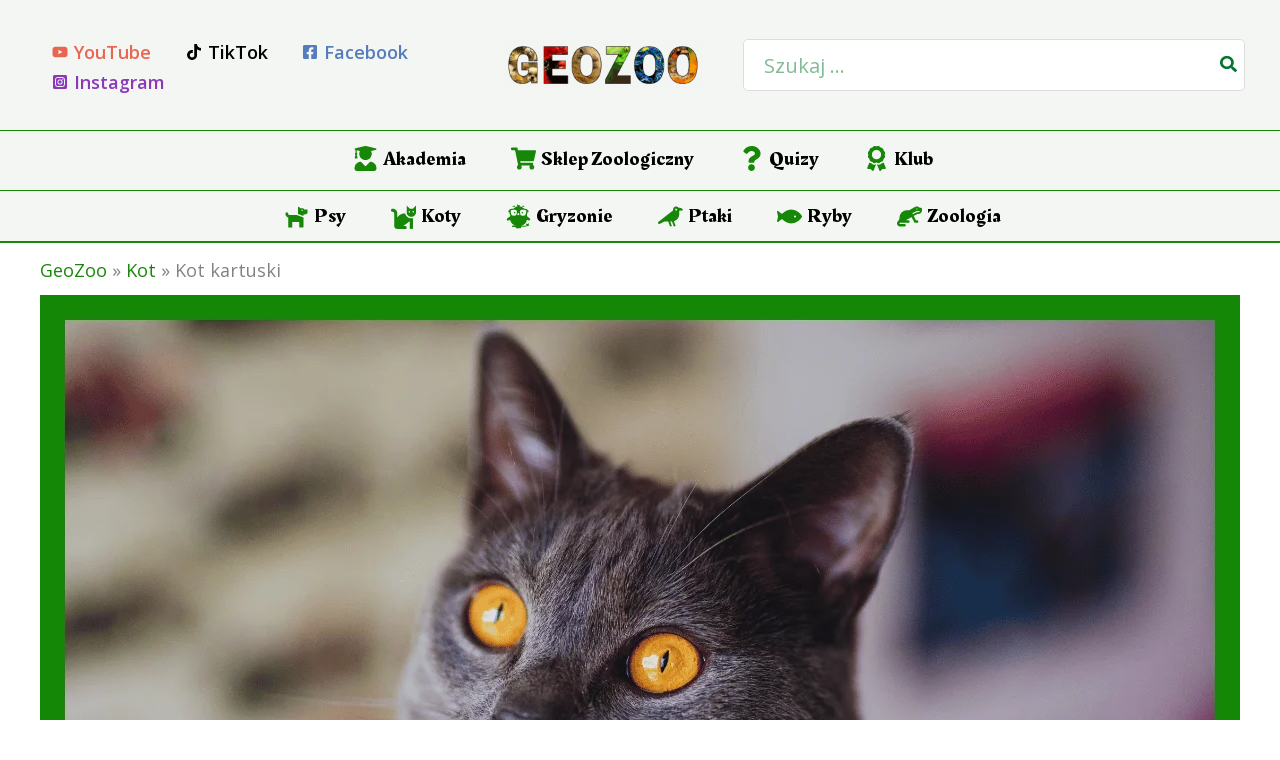

--- FILE ---
content_type: text/html; charset=utf-8
request_url: https://www.google.com/recaptcha/api2/aframe
body_size: 267
content:
<!DOCTYPE HTML><html><head><meta http-equiv="content-type" content="text/html; charset=UTF-8"></head><body><script nonce="_FSIwJ1-6LJJ7WgcY0_zsQ">/** Anti-fraud and anti-abuse applications only. See google.com/recaptcha */ try{var clients={'sodar':'https://pagead2.googlesyndication.com/pagead/sodar?'};window.addEventListener("message",function(a){try{if(a.source===window.parent){var b=JSON.parse(a.data);var c=clients[b['id']];if(c){var d=document.createElement('img');d.src=c+b['params']+'&rc='+(localStorage.getItem("rc::a")?sessionStorage.getItem("rc::b"):"");window.document.body.appendChild(d);sessionStorage.setItem("rc::e",parseInt(sessionStorage.getItem("rc::e")||0)+1);localStorage.setItem("rc::h",'1768824622732');}}}catch(b){}});window.parent.postMessage("_grecaptcha_ready", "*");}catch(b){}</script></body></html>